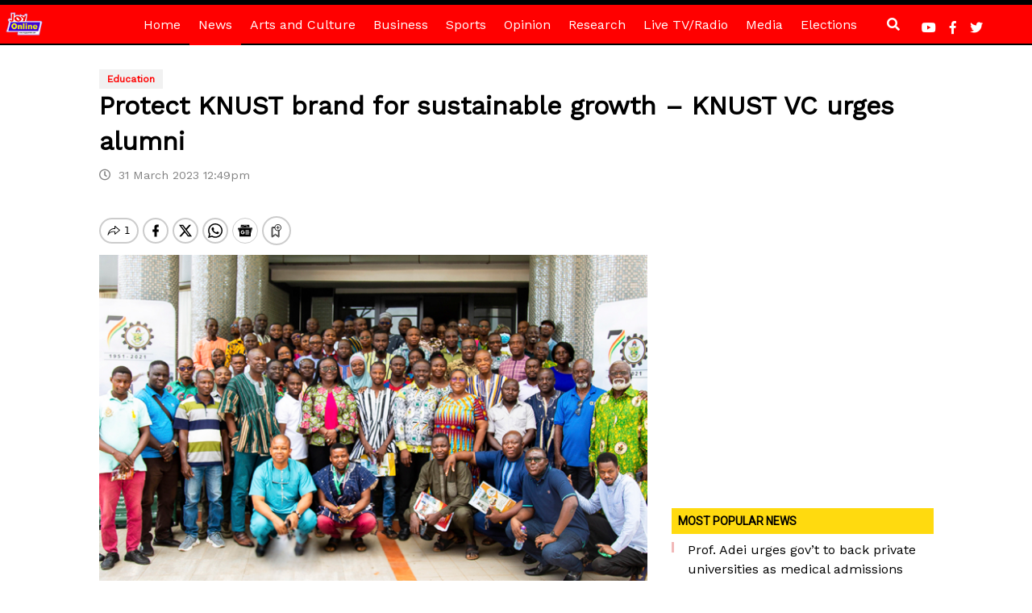

--- FILE ---
content_type: text/html; charset=utf-8
request_url: https://www.google.com/recaptcha/api2/aframe
body_size: 267
content:
<!DOCTYPE HTML><html><head><meta http-equiv="content-type" content="text/html; charset=UTF-8"></head><body><script nonce="dPlOBoPX16fpD-uI7ujpWw">/** Anti-fraud and anti-abuse applications only. See google.com/recaptcha */ try{var clients={'sodar':'https://pagead2.googlesyndication.com/pagead/sodar?'};window.addEventListener("message",function(a){try{if(a.source===window.parent){var b=JSON.parse(a.data);var c=clients[b['id']];if(c){var d=document.createElement('img');d.src=c+b['params']+'&rc='+(localStorage.getItem("rc::a")?sessionStorage.getItem("rc::b"):"");window.document.body.appendChild(d);sessionStorage.setItem("rc::e",parseInt(sessionStorage.getItem("rc::e")||0)+1);localStorage.setItem("rc::h",'1765404253750');}}}catch(b){}});window.parent.postMessage("_grecaptcha_ready", "*");}catch(b){}</script></body></html>

--- FILE ---
content_type: text/css
request_url: https://www.myjoyonline.com/wp-content/plugins/trix_audio_new/assets/css/trix.css?ver=1.0.0
body_size: 200
content:
.trix-wrap{
    border-radius: 5px;
    border: 1px solid #eeeeee;
    background: #ffffff;
    box-shadow: 2px 2px 0px #cccccc;
    max-width: 600px;
    display: flex;
    justify-content: space-between;
    margin: 0 auto;
    padding: 10px;
    display: relative;
}

.trix-wrap img{
    border-radius: 5px;
}

--- FILE ---
content_type: application/javascript; charset=utf-8
request_url: https://fundingchoicesmessages.google.com/f/AGSKWxXo37YbItEu3Aqk2YnRjXKPablJvjf-HHPywM3g5iCqj5gqIW2eQKi0Y6WPBZozRIlMa0a9Ylz5mUI0-ECI4TSdvy3vHQquxH-e1piTqvAozNxzGvmXPQq11-DHs5ZTBQMPyqOnpKUVVK2hMAYws-b6d-uN5X68F8oHrbojaPGbNNsd3DyQgv_nhcQ1/__banner_ads./framead_/adsense?/adcount._advertisement-
body_size: -1292
content:
window['33993c0f-a44f-4274-ae2f-a2fa48fec1b6'] = true;